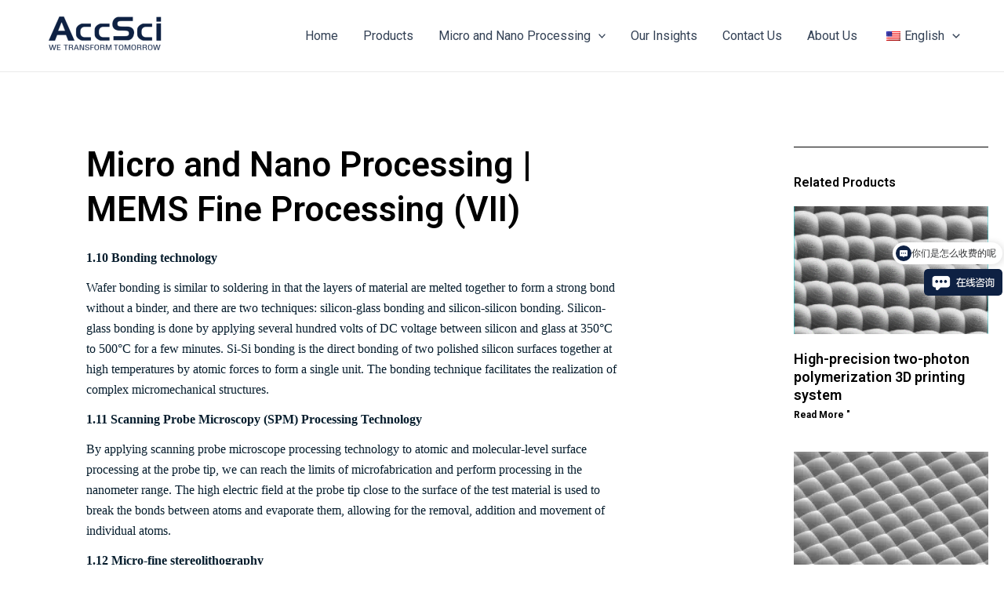

--- FILE ---
content_type: text/css
request_url: https://www.accscicn.com/wp-content/uploads/elementor/css/post-11.css?ver=1716652846
body_size: 239
content:
.elementor-kit-11{--e-global-color-primary:#0E2143;--e-global-color-secondary:#E40037;--e-global-color-text:#000000;--e-global-color-accent:#EDEDED;--e-global-typography-primary-font-family:"Roboto";--e-global-typography-primary-font-weight:600;--e-global-typography-secondary-font-family:"Roboto Slab";--e-global-typography-secondary-font-weight:400;--e-global-typography-text-font-family:"Roboto";--e-global-typography-text-font-weight:400;--e-global-typography-accent-font-family:"Roboto";--e-global-typography-accent-font-weight:500;color:#333333;background-color:#FFFFFF;}.elementor-kit-11 p{margin-bottom:12px;}.elementor-kit-11 a{color:#000000;}.elementor-kit-11 a:hover{color:var( --e-global-color-astglobalcolor0 );text-decoration:underline;}.elementor-kit-11 h1{color:#000000;font-size:52px;}.elementor-kit-11 h2{color:#000000;font-size:16px;word-spacing:0px;}.elementor-kit-11 h3{color:#000000;font-size:44px;}.elementor-kit-11 h4{color:#000000;font-size:24px;}.elementor-kit-11 h6{color:#000000;font-size:16px;}.elementor-kit-11 button,.elementor-kit-11 input[type="button"],.elementor-kit-11 input[type="submit"],.elementor-kit-11 .elementor-button{font-size:18px;color:#FFFFFF;background-color:#0E2143;}.elementor-kit-11 label{color:#000000;}.elementor-kit-11 input:not([type="button"]):not([type="submit"]),.elementor-kit-11 textarea,.elementor-kit-11 .elementor-field-textual{font-size:13px;font-weight:300;}.elementor-section.elementor-section-boxed > .elementor-container{max-width:1200px;}.e-con{--container-max-width:1200px;}.elementor-widget:not(:last-child){margin-block-end:20px;}.elementor-element{--widgets-spacing:20px 20px;}{}h1.entry-title{display:var(--page-title-display);}.elementor-kit-11 e-page-transition{background-color:#FFBC7D;}@media(max-width:1024px){.elementor-section.elementor-section-boxed > .elementor-container{max-width:1024px;}.e-con{--container-max-width:1024px;}}@media(max-width:767px){.elementor-section.elementor-section-boxed > .elementor-container{max-width:767px;}.e-con{--container-max-width:767px;}}

--- FILE ---
content_type: text/css
request_url: https://www.accscicn.com/wp-content/uploads/elementor/css/post-26949.css?ver=1716664930
body_size: 643
content:
.elementor-26949 .elementor-element.elementor-element-45eaea62:not(.elementor-motion-effects-element-type-background), .elementor-26949 .elementor-element.elementor-element-45eaea62 > .elementor-motion-effects-container > .elementor-motion-effects-layer{background-color:var( --e-global-color-astglobalcolor5 );}.elementor-26949 .elementor-element.elementor-element-45eaea62{transition:background 0.3s, border 0.3s, border-radius 0.3s, box-shadow 0.3s;margin-top:0px;margin-bottom:0px;padding:070px 0px 080px 090px;}.elementor-26949 .elementor-element.elementor-element-45eaea62 > .elementor-background-overlay{transition:background 0.3s, border-radius 0.3s, opacity 0.3s;}.elementor-26949 .elementor-element.elementor-element-8b1056 > .elementor-element-populated{margin:0px 0px -0px 0px;--e-column-margin-right:0px;--e-column-margin-left:0px;padding:0px 10px 0px 210px;}.elementor-26949 .elementor-element.elementor-element-8b1056{z-index:1;}.elementor-26949 .elementor-element.elementor-element-7611be75{--divider-border-style:solid;--divider-color:#000;--divider-border-width:1px;}.elementor-26949 .elementor-element.elementor-element-7611be75 .elementor-divider-separator{width:100%;}.elementor-26949 .elementor-element.elementor-element-7611be75 .elementor-divider{padding-block-start:15px;padding-block-end:15px;}.elementor-26949 .elementor-element.elementor-element-6e64d40e .elementor-heading-title{font-weight:600;}.elementor-26949 .elementor-element.elementor-element-6cb01ff8 .elementor-posts-container .elementor-post__thumbnail{padding-bottom:calc( 0.66 * 100% );}.elementor-26949 .elementor-element.elementor-element-6cb01ff8:after{content:"0.66";}.elementor-26949 .elementor-element.elementor-element-6cb01ff8 .elementor-post__thumbnail__link{width:100%;}.elementor-26949 .elementor-element.elementor-element-6cb01ff8{--grid-column-gap:30px;--grid-row-gap:35px;z-index:1;}.elementor-26949 .elementor-element.elementor-element-6cb01ff8.elementor-posts--thumbnail-left .elementor-post__thumbnail__link{margin-right:20px;}.elementor-26949 .elementor-element.elementor-element-6cb01ff8.elementor-posts--thumbnail-right .elementor-post__thumbnail__link{margin-left:20px;}.elementor-26949 .elementor-element.elementor-element-6cb01ff8.elementor-posts--thumbnail-top .elementor-post__thumbnail__link{margin-bottom:20px;}.elementor-26949 .elementor-element.elementor-element-a964c5{--divider-border-style:solid;--divider-color:#000;--divider-border-width:1px;}.elementor-26949 .elementor-element.elementor-element-a964c5 .elementor-divider-separator{width:100%;}.elementor-26949 .elementor-element.elementor-element-a964c5 .elementor-divider{padding-block-start:15px;padding-block-end:15px;}.elementor-26949 .elementor-element.elementor-element-7f77e9a3 .elementor-heading-title{font-weight:600;}.elementor-26949 .elementor-element.elementor-element-5538806b{--grid-column-gap:30px;--grid-row-gap:35px;z-index:1;}.elementor-26949 .elementor-element.elementor-element-2c5b45e8{text-align:right;}.elementor-26949 .elementor-element.elementor-element-2c5b45e8 .elementor-heading-title{font-weight:500;}@media(min-width:768px){.elementor-26949 .elementor-element.elementor-element-27e1d677{width:100%;}.elementor-26949 .elementor-element.elementor-element-1fa0b9df{width:60%;}.elementor-26949 .elementor-element.elementor-element-8b1056{width:39.96%;}}@media(max-width:1024px) and (min-width:768px){.elementor-26949 .elementor-element.elementor-element-1fa0b9df{width:80%;}.elementor-26949 .elementor-element.elementor-element-8b1056{width:20%;}}@media(max-width:1024px){.elementor-26949 .elementor-element.elementor-element-27e1d677 > .elementor-element-populated{margin:0px 0px 0px -80px;--e-column-margin-right:0px;--e-column-margin-left:-80px;padding:0px 0px 0px 0px;}.elementor-26949 .elementor-element.elementor-element-8b1056 > .elementor-element-populated{margin:0px 0px -5000px 0px;--e-column-margin-right:0px;--e-column-margin-left:0px;}}@media(max-width:767px){.elementor-26949 .elementor-element.elementor-element-45eaea62{padding:10px 10px 10px 10px;}.elementor-26949 .elementor-element.elementor-element-27e1d677 > .elementor-element-populated{margin:0px 0px 0px -0px;--e-column-margin-right:0px;--e-column-margin-left:-0px;padding:0px 0px 0px 0px;}.elementor-26949 .elementor-element.elementor-element-1fa0b9df{width:100%;}.elementor-26949 .elementor-element.elementor-element-8b1056{width:100%;}.elementor-26949 .elementor-element.elementor-element-8b1056 > .elementor-element-populated{margin:0px 0px 0px 0px;--e-column-margin-right:0px;--e-column-margin-left:0px;padding:10px 10px 10px 10px;}.elementor-26949 .elementor-element.elementor-element-6cb01ff8 .elementor-posts-container .elementor-post__thumbnail{padding-bottom:calc( 0.5 * 100% );}.elementor-26949 .elementor-element.elementor-element-6cb01ff8:after{content:"0.5";}.elementor-26949 .elementor-element.elementor-element-6cb01ff8 .elementor-post__thumbnail__link{width:100%;}}/* Start custom CSS for wpforms, class: .elementor-element-215e4d87 */div.wpforms-container-full .wpforms-form button[type=submit] {    background-color: #0e2143;    border: 1px solid #0e2143;    color: #FFFFFF;    font-size: 0.875em;    padding: 10px 20px; }div.wpforms-container-full .wpforms-form button[type=submit]:hover {    color: var(--ast-global-color-5);    background-color: var(--ast-global-color-1);    border-color: var(--ast-global-color-1);    text-decoration: underline;}/* End custom CSS */

--- FILE ---
content_type: text/javascript; charset=utf-8
request_url: https://goutong.baidu.com/site/56/157f0f469fdaf5bab926bab25803cf1b/b.js?siteId=18381548
body_size: 5877
content:
!function(){"use strict";!function(){var e={styleConfig:{"styleVersion":"1","inviteBox":{"btnBgColor":"#9861E6","startPage":1,"isShowText":1,"skinType":1,"buttonType":1,"autoInvite":0,"stayTime":6,"closeTime":20,"toChatTime":5,"inviteWinPos":0,"welcome":"欢迎来到本网站，请问有什么可以帮您？","autoChat":0,"btnBgColorType":0,"height":175,"skinIndex":0,"customerStyle":{"acceptFontColor":"#000000","backImg":"","acceptBgColor":"#fecb2e","inviteBackImg":"https://aff-im.bj.bcebos.com/r/image/invite-back-img.png","confirmBtnText":"在线咨询","marginTop":0,"buttonPosition":"center","marginLeft":0},"defaultStyle":0,"likeCrm":0,"skinName":"默认皮肤","autoHide":0,"reInvite":1,"sendButton":{"bgColor":"#bfecff","fontColor":"#1980df"},"inviteHeadImg":"","fontPosition":"center","width":400,"isCustomerStyle":0,"position":"middle","inviteInterval":30,"inviteWinType":0,"tradeId":0,"fontColor":"#333333"},"aiSupportQuestion":false,"webimConfig":{"isShowIntelWelLan":0,"skinIndex":0,"autoDuration":0,"customerColor":"#0e2143","themeType":1,"license":"000","isOpenAutoDirectCom":0,"generalRecommend":1,"isShowCloseBtn":1,"skinType":1,"width":419,"isOpenKeepCom":1,"autoPopupMsg":0,"position":"right-bottom","needVerifyCode":1,"height":477,"waitVisitStayTime":6,"searchTermRecommend":1},"noteBoard":{"btnBgColor":"#0e2143","skinIndex":0,"webim":{"webimOnline":1,"webimOffline":1},"displayCompany":1,"skinName":"默认皮肤","cpyInfo":"老师您好，有什么能帮到您？\n如未及时回复可联系13316635941（微信同号）","displayLxb":1,"formText":"老师您好，有什么能帮到您？\n如未及时回复可联系13316635941（微信同号）","skinType":1,"form":{"formOffline":1,"formOnlineAuto":0},"position":"right-bottom","itemsExt":[{"question":"公司或学校","name":"item0","required":0,"isShow":1}],"items":[{"name":"content","required":0,"isShow":1},{"name":"visitorName","required":0,"isShow":1},{"name":"visitorPhone","required":1,"isShow":1}],"cpyTel":"","needVerifyCode":1,"btnBgColorType":1,"board":{"boardOffline":0,"boardOnline":0}},"blackWhiteList":{"type":-1,"siteBlackWhiteList":[]},"isWebim":0,"pageId":0,"seekIcon":{"barrageIconColor":"#0e2143","iconHeight":39,"barrageIssue":["一般加工周期多长？","你们是怎么收费的呢","可以介绍下你们的产品么？？","加工流程是怎样的？"],"displayLxb":1,"portraitPosition":"top","skinType":1,"isFixedPosition":1,"iconType":0,"pcGroupiconColor":"#0e2143","horizontalPosition":"left","height":19,"customerStyle":{"backImg":"https://su.bcebos.com/v1/biz-crm-aff-im/biz-crm-aff-im/generic/system/style/images/bd826f3380ad4e58b787081a53b52990.png?authorization=bce-auth-v1/0a3fcab923c6474ea5dc6cb9d1fd53b9/2022-10-13T03:32:04Z/-1//2d8f867c59f217508987509d27846c53cf04bff2b75a6f820763f8fc43cfc623","iconHeight":34,"iconWidth":100,"rate":3},"skinIndex":4,"iconWidth":120,"likeCrm":0,"skinName":"默认皮肤","groups":[],"barrageColor":1,"barragePos":1,"marginLeft":0,"pcGroupiconColorType":0,"autoConsult":1,"isOpenAutoDirectCom":0,"barrageSwitch":true,"isCustomerStyle":1,"width":30,"hotIssues":[{"question":"一般加工周期多长？","answer":"","id":"hotIssues:2123799580"},{"question":"你们是怎么收费的呢","answer":"","id":"hotIssues:1229064763"},{"question":"可以介绍下你们的产品么？？","answer":"","id":"hotIssues:1698127183"},{"question":"加工流程是怎样的？","answer":"","id":"hotIssues:1735279821"}],"groupStyle":{"bgColor":"#ffffff","buttonColor":"#d6f3ff","fontColor":"#008edf"},"pcGroupiconType":1,"position":"right-center","barrageIconColorType":1,"groupWidth":94,"marginTop":0},"digitalHumanSetting":{"perid":"4146","gender":0,"demo":{"image":"https://aff-im.cdn.bcebos.com/onlineEnv/r/image/digitalman/digital-woman-demo-webim.png"},"headImage":"https://aff-im.cdn.bcebos.com/onlineEnv/r/image/digitalman/digital-woman-demo.jpg","name":"温柔姐姐","audition":"https://aff-im.cdn.bcebos.com/onlineEnv/r/audio/digitalman/woman.mp3","comment":"以亲切温柔的形象来接待访客，让用户感受到温暖和关怀；","data":{"welcome":{"gif":"https://aff-im.cdn.bcebos.com/onlineEnv/r/image/digitalman/digital-woman-welcome.gif"},"contact":{"gif":"https://aff-im.cdn.bcebos.com/onlineEnv/r/image/digitalman/digital-woman-contact.gif"},"warmLanguage":{"gif":""},"other":{"gif":""}}}},siteConfig:{"eid":"40903739","queuing":"","isOpenOfflineChat":1,"authToken":"bridge","isWebim":0,"imVersion":"im_server","platform":0,"isGray":"false","vstProto":1,"bcpAiAgentEnable":"0","webimConfig":{"isShowIntelWelLan":0,"skinIndex":0,"autoDuration":0,"customerColor":"#0e2143","themeType":1,"license":"000","isOpenAutoDirectCom":0,"generalRecommend":1,"isShowCloseBtn":1,"skinType":1,"width":419,"isOpenKeepCom":1,"autoPopupMsg":0,"position":"right-bottom","needVerifyCode":1,"height":477,"waitVisitStayTime":6,"searchTermRecommend":1},"isOpenRobot":0,"startTime":1768968867011,"authType":4,"prologue":"老师您好，请问有什么可以帮到您？如未及时回复可联系13510265494（微信同号）","isPreonline":0,"isOpenSmartReply":1,"isCsOnline":1,"siteToken":"157f0f469fdaf5bab926bab25803cf1b","userId":"40903739","route":"1","csrfToken":"6a428bc1a46a4ab9a3505f89adf2caa4","ymgWhitelist":true,"likeVersion":"generic","newWebIm":1,"siteId":"18381548","online":"true","bid":"","webRoot":"https://affimvip.baidu.com/cps5/","isSmallFlow":0,"userCommonSwitch":{"isOpenTelCall":false,"isOpenCallDialog":false,"isOpenStateOfRead":true,"isOpenVisitorLeavingClue":true,"isOpenVoiceMsg":true,"isOpenVoiceCom":true}}};Object.freeze(e),window.affImConfig=e;var i=document.createElement("script"); i.src="https://aff-im.cdn.bcebos.com/onlineEnv/imsdk/1735891798/affim.js",i.setAttribute("charset","UTF-8");var o=document.getElementsByTagName("head")[0]||document.body;o.insertBefore(i,o.firstElement||null)}()}();